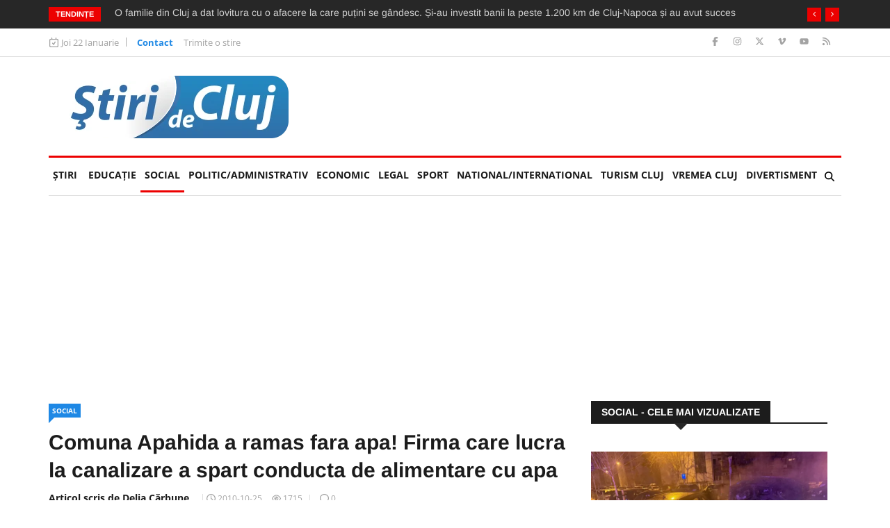

--- FILE ---
content_type: text/html; charset=utf-8
request_url: https://www.google.com/recaptcha/api2/aframe
body_size: 266
content:
<!DOCTYPE HTML><html><head><meta http-equiv="content-type" content="text/html; charset=UTF-8"></head><body><script nonce="aqN7DHAry9eLJ3KvXQ4pQQ">/** Anti-fraud and anti-abuse applications only. See google.com/recaptcha */ try{var clients={'sodar':'https://pagead2.googlesyndication.com/pagead/sodar?'};window.addEventListener("message",function(a){try{if(a.source===window.parent){var b=JSON.parse(a.data);var c=clients[b['id']];if(c){var d=document.createElement('img');d.src=c+b['params']+'&rc='+(localStorage.getItem("rc::a")?sessionStorage.getItem("rc::b"):"");window.document.body.appendChild(d);sessionStorage.setItem("rc::e",parseInt(sessionStorage.getItem("rc::e")||0)+1);localStorage.setItem("rc::h",'1769076980498');}}}catch(b){}});window.parent.postMessage("_grecaptcha_ready", "*");}catch(b){}</script></body></html>